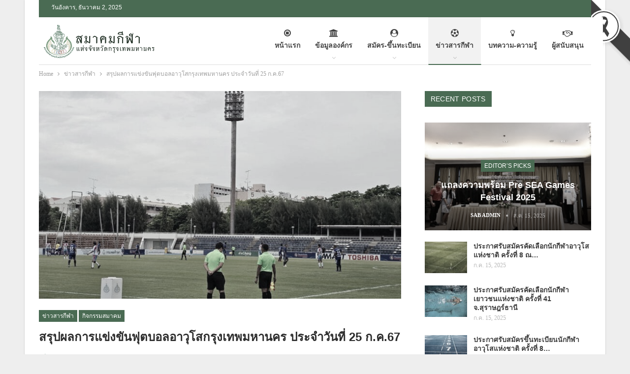

--- FILE ---
content_type: text/html; charset=UTF-8
request_url: https://sab.or.th/summary-of-the-results-of-the-bangkok-senior-football-competition-25july2024/
body_size: 15612
content:
<!DOCTYPE html> <!--[if IE 8]><html class="ie ie8" lang="th"> <![endif]--> <!--[if IE 9]><html class="ie ie9" lang="th"> <![endif]--> <!--[if gt IE 9]><!--><html lang="th"> <!--<![endif]--><head><meta charset="UTF-8"><meta http-equiv="X-UA-Compatible" content="IE=edge"><meta name="viewport" content="width=device-width, initial-scale=1.0"><link rel="pingback" href="https://sab.or.th/xmlrpc.php"/><meta name='robots' content='index, follow, max-image-preview:large, max-snippet:-1, max-video-preview:-1' /><link media="all" href="https://sab.or.th/wp-content/cache/autoptimize/css/autoptimize_50031e60a139559f222dc60c6060b5c8.css" rel="stylesheet"><title>สรุปผลการแข่งขันฟุตบอลอาวุโสกรุงเทพมหานคร ประจำวันที่ 25 ก.ค.67 - สมาคมกีฬาแห่งจังหวัดกรุงเทพมหานคร</title><meta name="description" content="สรุปผลการแข่งขันฟุตบอลอาวุโสกรุงเทพมหานคร ชิงถ้วยพระราชทานพระบาทสมเด็จพระเจ้าอยู่หัว ผลการแข่งขัน ประจำวันที่ 25 กรกฎาคม 2567" /><link rel="canonical" href="https://sab.or.th/summary-of-the-results-of-the-bangkok-senior-football-competition-25july2024/" /><meta property="og:locale" content="th_TH" /><meta property="og:type" content="article" /><meta property="og:title" content="สรุปผลการแข่งขันฟุตบอลอาวุโสกรุงเทพมหานคร ประจำวันที่ 25 ก.ค.67 - สมาคมกีฬาแห่งจังหวัดกรุงเทพมหานคร" /><meta property="og:description" content="สรุปผลการแข่งขันฟุตบอลอาวุโสกรุงเทพมหานคร ชิงถ้วยพระราชทานพระบาทสมเด็จพระเจ้าอยู่หัว ผลการแข่งขัน ประจำวันที่ 25 กรกฎาคม 2567" /><meta property="og:url" content="https://sab.or.th/summary-of-the-results-of-the-bangkok-senior-football-competition-25july2024/" /><meta property="og:site_name" content="สมาคมกีฬาแห่งจังหวัดกรุงเทพมหานคร" /><meta property="article:publisher" content="https://www.facebook.com/profile.php?id=100064868340655" /><meta property="article:published_time" content="2024-07-27T11:00:23+00:00" /><meta property="article:modified_time" content="2025-08-15T03:51:28+00:00" /><meta property="og:image" content="https://sab.or.th/wp-content/uploads/2024/07/Bangkok-Senior-Football-25072024-8.jpg" /><meta property="og:image:width" content="1477" /><meta property="og:image:height" content="1108" /><meta property="og:image:type" content="image/jpeg" /><meta name="author" content="SAB Admin" /><meta name="twitter:card" content="summary_large_image" /><meta name="twitter:label1" content="Written by" /><meta name="twitter:data1" content="SAB Admin" /><meta name="twitter:label2" content="Est. reading time" /><meta name="twitter:data2" content="1 นาที" /> <script type="application/ld+json" class="yoast-schema-graph">{"@context":"https://schema.org","@graph":[{"@type":"WebPage","@id":"https://sab.or.th/summary-of-the-results-of-the-bangkok-senior-football-competition-25july2024/","url":"https://sab.or.th/summary-of-the-results-of-the-bangkok-senior-football-competition-25july2024/","name":"สรุปผลการแข่งขันฟุตบอลอาวุโสกรุงเทพมหานคร ประจำวันที่ 25 ก.ค.67 - สมาคมกีฬาแห่งจังหวัดกรุงเทพมหานคร","isPartOf":{"@id":"https://sab.or.th/#website"},"primaryImageOfPage":{"@id":"https://sab.or.th/summary-of-the-results-of-the-bangkok-senior-football-competition-25july2024/#primaryimage"},"image":{"@id":"https://sab.or.th/summary-of-the-results-of-the-bangkok-senior-football-competition-25july2024/#primaryimage"},"thumbnailUrl":"https://sab.or.th/wp-content/uploads/2024/07/Bangkok-Senior-Football-25072024-8.jpg","datePublished":"2024-07-27T11:00:23+00:00","dateModified":"2025-08-15T03:51:28+00:00","author":{"@id":"https://sab.or.th/#/schema/person/71e20910df797599f40cfb5def90ff66"},"description":"สรุปผลการแข่งขันฟุตบอลอาวุโสกรุงเทพมหานคร ชิงถ้วยพระราชทานพระบาทสมเด็จพระเจ้าอยู่หัว ผลการแข่งขัน ประจำวันที่ 25 กรกฎาคม 2567","breadcrumb":{"@id":"https://sab.or.th/summary-of-the-results-of-the-bangkok-senior-football-competition-25july2024/#breadcrumb"},"inLanguage":"th","potentialAction":[{"@type":"ReadAction","target":["https://sab.or.th/summary-of-the-results-of-the-bangkok-senior-football-competition-25july2024/"]}]},{"@type":"ImageObject","inLanguage":"th","@id":"https://sab.or.th/summary-of-the-results-of-the-bangkok-senior-football-competition-25july2024/#primaryimage","url":"https://sab.or.th/wp-content/uploads/2024/07/Bangkok-Senior-Football-25072024-8.jpg","contentUrl":"https://sab.or.th/wp-content/uploads/2024/07/Bangkok-Senior-Football-25072024-8.jpg","width":1477,"height":1108},{"@type":"BreadcrumbList","@id":"https://sab.or.th/summary-of-the-results-of-the-bangkok-senior-football-competition-25july2024/#breadcrumb","itemListElement":[{"@type":"ListItem","position":1,"name":"Home","item":"https://sab.or.th/"},{"@type":"ListItem","position":2,"name":"Blog","item":"https://sab.or.th/blog/"},{"@type":"ListItem","position":3,"name":"สรุปผลการแข่งขันฟุตบอลอาวุโสกรุงเทพมหานคร ประจำวันที่ 25 ก.ค.67"}]},{"@type":"WebSite","@id":"https://sab.or.th/#website","url":"https://sab.or.th/","name":"สมาคมกีฬาแห่งจังหวัดกรุงเทพมหานคร","description":"SAB.or.th","potentialAction":[{"@type":"SearchAction","target":{"@type":"EntryPoint","urlTemplate":"https://sab.or.th/?s={search_term_string}"},"query-input":{"@type":"PropertyValueSpecification","valueRequired":true,"valueName":"search_term_string"}}],"inLanguage":"th"},{"@type":"Person","@id":"https://sab.or.th/#/schema/person/71e20910df797599f40cfb5def90ff66","name":"SAB Admin","image":{"@type":"ImageObject","inLanguage":"th","@id":"https://sab.or.th/#/schema/person/image/","url":"https://secure.gravatar.com/avatar/939ba98ce2f89a67e9a171ad69cacf8faad8d9376076e9e013cf47e2c7b2cf54?s=96&d=mm&r=g","contentUrl":"https://secure.gravatar.com/avatar/939ba98ce2f89a67e9a171ad69cacf8faad8d9376076e9e013cf47e2c7b2cf54?s=96&d=mm&r=g","caption":"SAB Admin"},"url":"https://sab.or.th/author/admin01/"}]}</script> <link rel='dns-prefetch' href='//www.googletagmanager.com' /><link rel='dns-prefetch' href='//stats.wp.com' /><link rel='dns-prefetch' href='//pagead2.googlesyndication.com' /><link rel="alternate" type="application/rss+xml" title="สมาคมกีฬาแห่งจังหวัดกรุงเทพมหานคร &raquo; ฟีด" href="https://sab.or.th/feed/" /><link rel="alternate" type="application/rss+xml" title="สมาคมกีฬาแห่งจังหวัดกรุงเทพมหานคร &raquo; ฟีดความเห็น" href="https://sab.or.th/comments/feed/" /> <script type="text/javascript">window._wpemojiSettings = {"baseUrl":"https:\/\/s.w.org\/images\/core\/emoji\/16.0.1\/72x72\/","ext":".png","svgUrl":"https:\/\/s.w.org\/images\/core\/emoji\/16.0.1\/svg\/","svgExt":".svg","source":{"concatemoji":"https:\/\/sab.or.th\/wp-includes\/js\/wp-emoji-release.min.js"}};
/*! This file is auto-generated */
!function(s,n){var o,i,e;function c(e){try{var t={supportTests:e,timestamp:(new Date).valueOf()};sessionStorage.setItem(o,JSON.stringify(t))}catch(e){}}function p(e,t,n){e.clearRect(0,0,e.canvas.width,e.canvas.height),e.fillText(t,0,0);var t=new Uint32Array(e.getImageData(0,0,e.canvas.width,e.canvas.height).data),a=(e.clearRect(0,0,e.canvas.width,e.canvas.height),e.fillText(n,0,0),new Uint32Array(e.getImageData(0,0,e.canvas.width,e.canvas.height).data));return t.every(function(e,t){return e===a[t]})}function u(e,t){e.clearRect(0,0,e.canvas.width,e.canvas.height),e.fillText(t,0,0);for(var n=e.getImageData(16,16,1,1),a=0;a<n.data.length;a++)if(0!==n.data[a])return!1;return!0}function f(e,t,n,a){switch(t){case"flag":return n(e,"\ud83c\udff3\ufe0f\u200d\u26a7\ufe0f","\ud83c\udff3\ufe0f\u200b\u26a7\ufe0f")?!1:!n(e,"\ud83c\udde8\ud83c\uddf6","\ud83c\udde8\u200b\ud83c\uddf6")&&!n(e,"\ud83c\udff4\udb40\udc67\udb40\udc62\udb40\udc65\udb40\udc6e\udb40\udc67\udb40\udc7f","\ud83c\udff4\u200b\udb40\udc67\u200b\udb40\udc62\u200b\udb40\udc65\u200b\udb40\udc6e\u200b\udb40\udc67\u200b\udb40\udc7f");case"emoji":return!a(e,"\ud83e\udedf")}return!1}function g(e,t,n,a){var r="undefined"!=typeof WorkerGlobalScope&&self instanceof WorkerGlobalScope?new OffscreenCanvas(300,150):s.createElement("canvas"),o=r.getContext("2d",{willReadFrequently:!0}),i=(o.textBaseline="top",o.font="600 32px Arial",{});return e.forEach(function(e){i[e]=t(o,e,n,a)}),i}function t(e){var t=s.createElement("script");t.src=e,t.defer=!0,s.head.appendChild(t)}"undefined"!=typeof Promise&&(o="wpEmojiSettingsSupports",i=["flag","emoji"],n.supports={everything:!0,everythingExceptFlag:!0},e=new Promise(function(e){s.addEventListener("DOMContentLoaded",e,{once:!0})}),new Promise(function(t){var n=function(){try{var e=JSON.parse(sessionStorage.getItem(o));if("object"==typeof e&&"number"==typeof e.timestamp&&(new Date).valueOf()<e.timestamp+604800&&"object"==typeof e.supportTests)return e.supportTests}catch(e){}return null}();if(!n){if("undefined"!=typeof Worker&&"undefined"!=typeof OffscreenCanvas&&"undefined"!=typeof URL&&URL.createObjectURL&&"undefined"!=typeof Blob)try{var e="postMessage("+g.toString()+"("+[JSON.stringify(i),f.toString(),p.toString(),u.toString()].join(",")+"));",a=new Blob([e],{type:"text/javascript"}),r=new Worker(URL.createObjectURL(a),{name:"wpTestEmojiSupports"});return void(r.onmessage=function(e){c(n=e.data),r.terminate(),t(n)})}catch(e){}c(n=g(i,f,p,u))}t(n)}).then(function(e){for(var t in e)n.supports[t]=e[t],n.supports.everything=n.supports.everything&&n.supports[t],"flag"!==t&&(n.supports.everythingExceptFlag=n.supports.everythingExceptFlag&&n.supports[t]);n.supports.everythingExceptFlag=n.supports.everythingExceptFlag&&!n.supports.flag,n.DOMReady=!1,n.readyCallback=function(){n.DOMReady=!0}}).then(function(){return e}).then(function(){var e;n.supports.everything||(n.readyCallback(),(e=n.source||{}).concatemoji?t(e.concatemoji):e.wpemoji&&e.twemoji&&(t(e.twemoji),t(e.wpemoji)))}))}((window,document),window._wpemojiSettings);</script>  <script type="text/javascript" src="https://sab.or.th/wp-includes/js/jquery/jquery.min.js" id="jquery-core-js"></script> <!--[if lt IE 9]> <script type="text/javascript" src="https://sab.or.th/wp-content/themes/publisher/includes/libs/better-framework/assets/js/html5shiv.min.js" id="bf-html5shiv-js"></script> <![endif]--> <!--[if lt IE 9]> <script type="text/javascript" src="https://sab.or.th/wp-content/themes/publisher/includes/libs/better-framework/assets/js/respond.min.js" id="bf-respond-js"></script> <![endif]-->  <script type="text/javascript" src="https://www.googletagmanager.com/gtag/js?id=G-VRG9D61NFM" id="google_gtagjs-js" async></script> <script type="text/javascript" id="google_gtagjs-js-after">window.dataLayer = window.dataLayer || [];function gtag(){dataLayer.push(arguments);}
gtag("set","linker",{"domains":["sab.or.th"]});
gtag("js", new Date());
gtag("set", "developer_id.dZTNiMT", true);
gtag("config", "G-VRG9D61NFM");</script> <link rel="https://api.w.org/" href="https://sab.or.th/wp-json/" /><link rel="alternate" title="JSON" type="application/json" href="https://sab.or.th/wp-json/wp/v2/posts/4086" /><link rel="EditURI" type="application/rsd+xml" title="RSD" href="https://sab.or.th/xmlrpc.php?rsd" /><meta name="generator" content="WordPress 6.8.3" /><link rel='shortlink' href='https://sab.or.th/?p=4086' /><link rel="alternate" title="oEmbed (JSON)" type="application/json+oembed" href="https://sab.or.th/wp-json/oembed/1.0/embed?url=https%3A%2F%2Fsab.or.th%2Fsummary-of-the-results-of-the-bangkok-senior-football-competition-25july2024%2F" /><link rel="alternate" title="oEmbed (XML)" type="text/xml+oembed" href="https://sab.or.th/wp-json/oembed/1.0/embed?url=https%3A%2F%2Fsab.or.th%2Fsummary-of-the-results-of-the-bangkok-senior-football-competition-25july2024%2F&#038;format=xml" /><meta name="generator" content="Site Kit by Google 1.166.0" /> <script type="text/javascript">(function(c,l,a,r,i,t,y){
					c[a]=c[a]||function(){(c[a].q=c[a].q||[]).push(arguments)};t=l.createElement(r);t.async=1;
					t.src="https://www.clarity.ms/tag/"+i+"?ref=wordpress";y=l.getElementsByTagName(r)[0];y.parentNode.insertBefore(t,y);
				})(window, document, "clarity", "script", "rqzjt3t7nh");</script> <meta name="google-adsense-platform-account" content="ca-host-pub-2644536267352236"><meta name="google-adsense-platform-domain" content="sitekit.withgoogle.com"><meta name="generator" content="Powered by WPBakery Page Builder - drag and drop page builder for WordPress."/> <script type="application/ld+json">{
    "@context": "http://schema.org/",
    "@type": "Organization",
    "@id": "#organization",
    "logo": {
        "@type": "ImageObject",
        "url": "https://sab.or.th/wp-content/uploads/2022/04/SAB_Logo_05.png"
    },
    "url": "https://sab.or.th/",
    "name": "\u0e2a\u0e21\u0e32\u0e04\u0e21\u0e01\u0e35\u0e2c\u0e32\u0e41\u0e2b\u0e48\u0e07\u0e08\u0e31\u0e07\u0e2b\u0e27\u0e31\u0e14\u0e01\u0e23\u0e38\u0e07\u0e40\u0e17\u0e1e\u0e21\u0e2b\u0e32\u0e19\u0e04\u0e23",
    "description": "SAB.or.th"
}</script> <script type="application/ld+json">{
    "@context": "http://schema.org/",
    "@type": "WebSite",
    "name": "\u0e2a\u0e21\u0e32\u0e04\u0e21\u0e01\u0e35\u0e2c\u0e32\u0e41\u0e2b\u0e48\u0e07\u0e08\u0e31\u0e07\u0e2b\u0e27\u0e31\u0e14\u0e01\u0e23\u0e38\u0e07\u0e40\u0e17\u0e1e\u0e21\u0e2b\u0e32\u0e19\u0e04\u0e23",
    "alternateName": "SAB.or.th",
    "url": "https://sab.or.th/"
}</script> <script type="application/ld+json">{
    "@context": "http://schema.org/",
    "@type": "BlogPosting",
    "headline": "\u0e2a\u0e23\u0e38\u0e1b\u0e1c\u0e25\u0e01\u0e32\u0e23\u0e41\u0e02\u0e48\u0e07\u0e02\u0e31\u0e19\u0e1f\u0e38\u0e15\u0e1a\u0e2d\u0e25\u0e2d\u0e32\u0e27\u0e38\u0e42\u0e2a\u0e01\u0e23\u0e38\u0e07\u0e40\u0e17\u0e1e\u0e21\u0e2b\u0e32\u0e19\u0e04\u0e23 \u0e1b\u0e23\u0e30\u0e08\u0e33\u0e27\u0e31\u0e19\u0e17\u0e35\u0e48 25 \u0e01.\u0e04.67",
    "description": "\u0e2a\u0e21\u0e32\u0e04\u0e21\u0e01\u0e35\u0e2c\u0e32\u0e41\u0e2b\u0e48\u0e07\u0e08\u0e31\u0e07\u0e2b\u0e27\u0e31\u0e14\u0e01\u0e23\u0e38\u0e07\u0e40\u0e17\u0e1e\u0e21\u0e2b\u0e32\u0e19\u0e04\u0e23 \u0e2a\u0e23\u0e38\u0e1b\u0e1c\u0e25\u0e01\u0e32\u0e23\u0e41\u0e02\u0e48\u0e07\u0e02\u0e31\u0e19\u0e1f\u0e38\u0e15\u0e1a\u0e2d\u0e25\u0e2d\u0e32\u0e27\u0e38\u0e42\u0e2a\u0e01\u0e23\u0e38\u0e07\u0e40\u0e17\u0e1e\u0e21\u0e2b\u0e32\u0e19\u0e04\u0e23 \u0e0a\u0e34\u0e07\u0e16\u0e49\u0e27\u0e22\u0e1e\u0e23\u0e30\u0e23\u0e32\u0e0a\u0e17\u0e32\u0e19\u0e1e\u0e23\u0e30\u0e1a\u0e32\u0e17\u0e2a\u0e21\u0e40\u0e14\u0e47\u0e08\u0e1e\u0e23\u0e30\u0e40\u0e08\u0e49\u0e32\u0e2d\u0e22\u0e39\u0e48\u0e2b\u0e31\u0e27 \u0e0b\u0e36\u0e48\u0e07\u0e08\u0e31\u0e14\u0e02\u0e36\u0e49\u0e19\u0e23\u0e30\u0e2b\u0e27\u0e48\u0e32\u0e07 \u0e27\u0e31\u0e19\u0e17\u0e35\u0e48 10 \u0e21\u0e34\u0e16\u0e38\u0e19\u0e32\u0e22\u0e19 \u0e16\u0e36\u0e07 2 \u0e2a\u0e34\u0e07\u0e2b\u0e32\u0e04\u0e21 2567 \u0e14\u0e31\u0e07\u0e19\u0e35\u0e49\u0e1c\u0e25\u0e01\u0e32\u0e23\u0e41\u0e02\u0e48\u0e07\u0e02\u0e31\u0e19 \u0e1b\u0e23\u0e30\u0e08\u0e33\u0e27\u0e31\u0e19\u0e17\u0e35\u0e48 25 \u0e01\u0e23\u0e01\u0e0e\u0e32\u0e04\u0e21 2567\u0e04\u0e39\u0e48\u0e17\u0e35\u0e48 1\u0e17\u0e35\u0e21\u0e08\u0e31\u0e07\u0e2b\u0e27\u0e31\u0e14\u0e2d\u0e22\u0e38\u0e18\u0e22\u0e32 \u0e1e\u0e1a\u0e01",
    "datePublished": "2024-07-27",
    "dateModified": "2025-08-15",
    "author": {
        "@type": "Person",
        "@id": "#person-SABAdmin",
        "name": "SAB Admin"
    },
    "image": "https://sab.or.th/wp-content/uploads/2024/07/Bangkok-Senior-Football-25072024-8.jpg",
    "interactionStatistic": [
        {
            "@type": "InteractionCounter",
            "interactionType": "http://schema.org/CommentAction",
            "userInteractionCount": "0"
        }
    ],
    "publisher": {
        "@id": "#organization"
    },
    "mainEntityOfPage": "https://sab.or.th/summary-of-the-results-of-the-bangkok-senior-football-competition-25july2024/"
}</script>  <script type="text/javascript" async="async" src="https://pagead2.googlesyndication.com/pagead/js/adsbygoogle.js?client=ca-pub-3068236045838527&amp;host=ca-host-pub-2644536267352236" crossorigin="anonymous"></script> <link rel="icon" href="https://sab.or.th/wp-content/uploads/2018/10/cropped-sab_logo-2-32x32.png" sizes="32x32" /><link rel="icon" href="https://sab.or.th/wp-content/uploads/2018/10/cropped-sab_logo-2-192x192.png" sizes="192x192" /><link rel="apple-touch-icon" href="https://sab.or.th/wp-content/uploads/2018/10/cropped-sab_logo-2-180x180.png" /><meta name="msapplication-TileImage" content="https://sab.or.th/wp-content/uploads/2018/10/cropped-sab_logo-2-270x270.png" /> <noscript><style>.wpb_animate_when_almost_visible { opacity: 1; }</style></noscript></head><body class="wp-singular post-template-default single single-post postid-4086 single-format-standard wp-theme-publisher bs-theme bs-publisher bs-publisher-clean-sport active-light-box ltr close-rh page-layout-2-col page-layout-2-col-right boxed active-sticky-sidebar main-menu-sticky-smart main-menu-boxed single-cat-14 single-prim-cat-4 single-cat-4  wpb-js-composer js-comp-ver-6.7.0 vc_responsive bs-ll-a" dir="ltr"><div class="main-wrap content-main-wrap"><header id="header" class="site-header header-style-6 boxed" itemscope="itemscope" itemtype="https://schema.org/WPHeader"><section class="topbar topbar-style-1 hidden-xs hidden-xs"><div class="content-wrap"><div class="container"><div class="topbar-inner clearfix"><div class="section-menu"><div id="menu-top" class="menu top-menu-wrapper" role="navigation" itemscope="itemscope" itemtype="https://schema.org/SiteNavigationElement"><nav class="top-menu-container"><ul id="top-navigation" class="top-menu menu clearfix bsm-pure"><li id="topbar-date" class="menu-item menu-item-date"> <span
 class="topbar-date">วันอังคาร, ธันวาคม 2, 2025</span></li></ul></nav></div></div></div></div></div></section><div class="content-wrap"><div class="container"><div class="header-inner clearfix"><div id="site-branding" class="site-branding"><p  id="site-title" class="logo h1 img-logo"> <a href="https://sab.or.th/" itemprop="url" rel="home"> <img id="site-logo" src="https://sab.or.th/wp-content/uploads/2022/04/SAB_Logo_05.png"
 alt="SAB"  data-bsrjs="https://sab.or.th/wp-content/uploads/2022/04/SAB_Logo_05.png"  /> <span class="site-title">SAB - SAB.or.th</span> </a></p></div><nav id="menu-main" class="menu main-menu-container " role="navigation" itemscope="itemscope" itemtype="https://schema.org/SiteNavigationElement"><ul id="main-navigation" class="main-menu menu bsm-pure clearfix"><li id="menu-item-2236" class="menu-have-icon menu-icon-type-custom-icon menu-icon-type-fontawesome menu-item menu-item-type-post_type menu-item-object-page menu-item-home better-anim-fade menu-item-2236"><a href="https://sab.or.th/"><i class="bf-icon  fa fa-stop-circle-o"></i>หน้าแรก</a></li><li id="menu-item-2239" class="menu-have-icon menu-icon-type-fontawesome menu-item menu-item-type-post_type menu-item-object-page menu-item-has-children better-anim-fade menu-item-2239"><a href="https://sab.or.th/about/"><i class="bf-icon  fa fa-institution"></i>ข้อมูลองค์กร</a><ul class="sub-menu"><li id="menu-item-392" class="menu-item menu-item-type-custom menu-item-object-custom menu-item-has-children better-anim-fade menu-item-392"><a href="/">ประวัติสมาคม</a><ul class="sub-menu"><li id="menu-item-397" class="menu-item menu-item-type-custom menu-item-object-custom better-anim-fade menu-item-397"><a href="/">สารผูัว่าราชการกรุงเทพมหานคร</a></li><li id="menu-item-398" class="menu-item menu-item-type-custom menu-item-object-custom better-anim-fade menu-item-398"><a href="/">สารปลัดกรุงเทพมหานคร</a></li><li id="menu-item-400" class="menu-item menu-item-type-custom menu-item-object-custom better-anim-fade menu-item-400"><a href="/">สารนายกสมาคมกีฬาแห่งกรุงเทพมหานคร</a></li></ul></li><li id="menu-item-394" class="menu-item menu-item-type-custom menu-item-object-custom better-anim-fade menu-item-394"><a href="/">แผนยุทธศาสตร์</a></li><li id="menu-item-395" class="menu-item menu-item-type-custom menu-item-object-custom better-anim-fade menu-item-395"><a href="/">ทำเนียบผู้บริหาร</a></li><li id="menu-item-396" class="menu-item menu-item-type-custom menu-item-object-custom better-anim-fade menu-item-396"><a href="/">คณะกรรมการบริหาร</a></li><li id="menu-item-407" class="menu-item menu-item-type-custom menu-item-object-custom better-anim-fade menu-item-407"><a href="/">พรบ.กีฬา</a></li><li id="menu-item-408" class="menu-item menu-item-type-custom menu-item-object-custom better-anim-fade menu-item-408"><a href="/">ข้อบังคับสมาคม</a></li><li id="menu-item-22" class="menu-item menu-item-type-post_type menu-item-object-page better-anim-fade menu-item-22"><a href="https://sab.or.th/contact/">ติดต่อสมาคม</a></li></ul></li><li id="menu-item-2255" class="menu-have-icon menu-icon-type-fontawesome menu-item menu-item-type-taxonomy menu-item-object-category menu-item-has-children menu-term-95 better-anim-fade menu-item-2255"><a href="https://sab.or.th/category/apply-register/"><i class="bf-icon  fa fa-user-circle"></i>สมัคร-ขึ้นทะเบียน</a><ul class="sub-menu"><li id="menu-item-480" class="menu-item menu-item-type-custom menu-item-object-custom menu-item-has-children better-anim-fade menu-item-480"><a href="/">ขึ้นทะเบียนนักกีฬา</a><ul class="sub-menu"><li id="menu-item-191" class="menu-item menu-item-type-post_type menu-item-object-page menu-item-has-children better-anim-fade menu-item-191"><a href="https://sab.or.th/%e0%b8%81%e0%b8%b5%e0%b8%ac%e0%b8%b2%e0%b9%81%e0%b8%ab%e0%b9%88%e0%b8%87%e0%b8%8a%e0%b8%b2%e0%b8%95%e0%b8%b4/">กีฬาแห่งชาติ</a><ul class="sub-menu"><li id="menu-item-269" class="menu-item menu-item-type-custom menu-item-object-custom better-anim-fade menu-item-269"><a href="/wp-content/uploads/2024/03/ใบสมัครขึ้นทะเบียนนักกีฬาสังกัดสมาคมกีฬาจังหวัด.pdf">ใบสมัครขึ้นทะเบียนนักกีฬาสังกัดสมาคมกีฬาจังหวัด</a></li><li id="menu-item-270" class="menu-item menu-item-type-custom menu-item-object-custom better-anim-fade menu-item-270"><a href="/wp-content/uploads/2024/03/ใบคำขอมีบัตรนักกีฬา.pdf">ใบคำขอมีบัตรนักกีฬา</a></li><li id="menu-item-282" class="menu-item menu-item-type-custom menu-item-object-custom better-anim-fade menu-item-282"><a href="/wp-content/uploads/2024/03/เอกสารแนบใบสมัครขึ้นทะเบียนนักกีฬา-สูติบัตร.pdf">เอกสารแนบใบสมัครขึ้นทะเบียนนักกีฬา-สูติบัตร</a></li><li id="menu-item-3665" class="menu-item menu-item-type-custom menu-item-object-custom better-anim-fade menu-item-3665"><a href="/wp-content/uploads/2024/03/เอกสารแนบใบสมัครขึ้นทะเบียนนักกีฬา-สถานศึกษา.pdf">เอกสารแนบใบสมัครขึ้นทะเบียนนักกีฬา-สถานศึกษา</a></li><li id="menu-item-3666" class="menu-item menu-item-type-custom menu-item-object-custom better-anim-fade menu-item-3666"><a href="/wp-content/uploads/2024/03/เอกสารแนบใบสมัครขึ้นทะเบียนนักกีฬา-สถานประกอบอาชีพ.pdf">เอกสารแนบใบสมัครขึ้นทะเบียนนักกีฬา-สถานประกอบอาชีพ</a></li></ul></li><li id="menu-item-192" class="menu-item menu-item-type-post_type menu-item-object-page menu-item-has-children better-anim-fade menu-item-192"><a href="https://sab.or.th/%e0%b8%81%e0%b8%b5%e0%b8%ac%e0%b8%b2%e0%b9%80%e0%b8%a2%e0%b8%b2%e0%b8%a7%e0%b8%8a%e0%b8%99/">กีฬาเยาวชน</a><ul class="sub-menu"><li id="menu-item-271" class="menu-item menu-item-type-custom menu-item-object-custom better-anim-fade menu-item-271"><a href="/wp-content/uploads/2024/03/ใบสมัครขึ้นทะเบียนนักกีฬาสังกัดสมาคมกีฬาจังหวัด.pdf">ใบสมัครขึ้นทะเบียนนักกีฬาสังกัดสมาคมกีฬาจังหวัด</a></li><li id="menu-item-272" class="menu-item menu-item-type-custom menu-item-object-custom better-anim-fade menu-item-272"><a href="/wp-content/uploads/2024/03/ใบคำขอมีบัตรนักกีฬา.pdf">ใบคำขอมีบัตรนักกีฬา</a></li><li id="menu-item-283" class="menu-item menu-item-type-custom menu-item-object-custom better-anim-fade menu-item-283"><a href="/wp-content/uploads/2024/03/เอกสารแนบใบสมัครขึ้นทะเบียนนักกีฬา-สูติบัตร.pdf">เอกสารแนบใบสมัครขึ้นทะเบียนนักกีฬา-สูติบัตร</a></li><li id="menu-item-3667" class="menu-item menu-item-type-custom menu-item-object-custom better-anim-fade menu-item-3667"><a href="/wp-content/uploads/2024/03/เอกสารแนบใบสมัครขึ้นทะเบียนนักกีฬา-สถานศึกษา.pdf">เอกสารแนบใบสมัครขึ้นทะเบียนนักกีฬา-สถานศึกษา</a></li><li id="menu-item-3668" class="menu-item menu-item-type-custom menu-item-object-custom better-anim-fade menu-item-3668"><a href="/wp-content/uploads/2024/03/เอกสารแนบใบสมัครขึ้นทะเบียนนักกีฬา-สถานประกอบอาชีพ.pdf">เอกสารแนบใบสมัครขึ้นทะเบียนนักกีฬา-สถานประกอบอาชีพ</a></li></ul></li><li id="menu-item-193" class="menu-item menu-item-type-post_type menu-item-object-page menu-item-has-children better-anim-fade menu-item-193"><a href="https://sab.or.th/%e0%b8%81%e0%b8%b5%e0%b8%ac%e0%b8%b2%e0%b8%9c%e0%b8%b9%e0%b9%89%e0%b8%ad%e0%b8%b2%e0%b8%a7%e0%b8%b8%e0%b9%82%e0%b8%aa/">กีฬาผู้อาวุโส</a><ul class="sub-menu"><li id="menu-item-273" class="menu-item menu-item-type-custom menu-item-object-custom better-anim-fade menu-item-273"><a href="/wp-content/uploads/2024/03/ใบสมัครขึ้นทะเบียนนักกีฬา-อาวุโสแห่งชาติ.pdf">ใบสมัครขึ้นทะเบียนนักกีฬา-อาวุโสแห่งชาติ</a></li><li id="menu-item-274" class="menu-item menu-item-type-custom menu-item-object-custom better-anim-fade menu-item-274"><a href="/wp-content/uploads/2024/03/เอกสารแนบใบสมัครขึ้นทะเบียนนักกีฬา-อาวุโส.pdf">เอกสารแนบใบสมัครขึ้นทะเบียนนักกีฬา-อาวุโส</a></li><li id="menu-item-3672" class="menu-item menu-item-type-custom menu-item-object-custom better-anim-fade menu-item-3672"><a href="/wp-content/uploads/2024/03/แบบฟอร์มขอย้ายสังกัด.pdf">แบบฟอร์มขอย้ายสังกัด</a></li></ul></li><li id="menu-item-278" class="menu-item menu-item-type-post_type menu-item-object-page menu-item-has-children better-anim-fade menu-item-278"><a href="https://sab.or.th/%e0%b8%81%e0%b8%b5%e0%b8%ac%e0%b8%b2%e0%b8%84%e0%b8%99%e0%b8%9e%e0%b8%b4%e0%b8%81%e0%b8%b2%e0%b8%a3/">กีฬาคนพิการ</a><ul class="sub-menu"><li id="menu-item-280" class="menu-item menu-item-type-custom menu-item-object-custom better-anim-fade menu-item-280"><a href="/wp-content/uploads/2024/03/ใบสมัครขึ้นทะเบียนนักกีฬา-คนพิการแห่งชาติ.pdf">ใบสมัครขึ้นทะเบียนนักกีฬา-คนพิการแห่งชาติ</a></li><li id="menu-item-281" class="menu-item menu-item-type-custom menu-item-object-custom better-anim-fade menu-item-281"><a href="/wp-content/uploads/2024/03/ใบคำขอมีบัตรประจำตัวนักกีฬา-คนพิการ.pdf">ใบคำขอมีบัตรประจำตัวนักกีฬา-คนพิการ</a></li><li id="menu-item-3677" class="menu-item menu-item-type-custom menu-item-object-custom better-anim-fade menu-item-3677"><a href="/wp-content/uploads/2024/03/เอกสารแนบใบสมัครขึ้นทะเบียนนักกีฬา-คนพิการ.pdf">เอกสารแนบใบสมัครขึ้นทะเบียนนักกีฬา-คนพิการ</a></li><li id="menu-item-3678" class="menu-item menu-item-type-custom menu-item-object-custom better-anim-fade menu-item-3678"><a href="/wp-content/uploads/2024/03/แบบคำขอย้ายสังกัดนักกีฬา-คนพิการ.pdf">แบบคำขอย้ายสังกัดนักกีฬา-คนพิการ</a></li></ul></li></ul></li><li id="menu-item-473" class="menu-item menu-item-type-custom menu-item-object-custom menu-item-has-children better-anim-fade menu-item-473"><a href="/">การสมัครแข่งขัน</a><ul class="sub-menu"><li id="menu-item-424" class="menu-item menu-item-type-custom menu-item-object-custom menu-item-has-children better-anim-fade menu-item-424"><a href="/">กีฬาเยาวชนแห่งชาติ</a><ul class="sub-menu"><li id="menu-item-430" class="menu-item menu-item-type-custom menu-item-object-custom better-anim-fade menu-item-430"><a href="/">ใบสมัครคัดเลือกตัวแทนกรุงเทพมหานคร</a></li><li id="menu-item-433" class="menu-item menu-item-type-custom menu-item-object-custom better-anim-fade menu-item-433"><a href="/">แบบฟอร์ม BY NAME 1</a></li><li id="menu-item-435" class="menu-item menu-item-type-custom menu-item-object-custom better-anim-fade menu-item-435"><a href="/">แบบฟอร์ม BY NAME 2</a></li><li id="menu-item-438" class="menu-item menu-item-type-custom menu-item-object-custom better-anim-fade menu-item-438"><a href="/">แบบฟอร์ม BY NUMBER</a></li><li id="menu-item-450" class="menu-item menu-item-type-custom menu-item-object-custom better-anim-fade menu-item-450"><a href="/">แผงรูปนักกีฬา</a></li><li id="menu-item-455" class="menu-item menu-item-type-custom menu-item-object-custom better-anim-fade menu-item-455"><a href="/">แผงรูปผู้ฝึกสอน</a></li></ul></li><li id="menu-item-427" class="menu-item menu-item-type-custom menu-item-object-custom menu-item-has-children better-anim-fade menu-item-427"><a href="/">กีฬาแห่งชาติ</a><ul class="sub-menu"><li id="menu-item-440" class="menu-item menu-item-type-custom menu-item-object-custom better-anim-fade menu-item-440"><a href="/">ใบสมัครคัดเลือกตัวแทนกรุงเทพมหานคร</a></li><li id="menu-item-432" class="menu-item menu-item-type-custom menu-item-object-custom better-anim-fade menu-item-432"><a href="/">แบบฟอร์ม BY NAME 1</a></li><li id="menu-item-434" class="menu-item menu-item-type-custom menu-item-object-custom better-anim-fade menu-item-434"><a href="/">แบบฟอร์ม BY NAME 2</a></li><li id="menu-item-436" class="menu-item menu-item-type-custom menu-item-object-custom better-anim-fade menu-item-436"><a href="/">แบบฟอร์ม BY NUMBER</a></li><li id="menu-item-453" class="menu-item menu-item-type-custom menu-item-object-custom better-anim-fade menu-item-453"><a href="/">แผงรูปนักกีฬา</a></li><li id="menu-item-447" class="menu-item menu-item-type-custom menu-item-object-custom better-anim-fade menu-item-447"><a href="/">แผงรูปผู้ฝึกสอน</a></li></ul></li><li id="menu-item-429" class="menu-item menu-item-type-custom menu-item-object-custom menu-item-has-children better-anim-fade menu-item-429"><a href="/">กีฬาคนพิการแห่งชาติ</a><ul class="sub-menu"><li id="menu-item-441" class="menu-item menu-item-type-custom menu-item-object-custom better-anim-fade menu-item-441"><a href="/">ใบสมัครคัดเลือกตัวแทนกรุงเทพมหานคร</a></li><li id="menu-item-446" class="menu-item menu-item-type-custom menu-item-object-custom better-anim-fade menu-item-446"><a href="/">แบบฟอร์ม BY NAME 1</a></li><li id="menu-item-449" class="menu-item menu-item-type-custom menu-item-object-custom better-anim-fade menu-item-449"><a href="/">แบบฟอร์ม BY NAME 2</a></li><li id="menu-item-437" class="menu-item menu-item-type-custom menu-item-object-custom better-anim-fade menu-item-437"><a href="/">แบบฟอร์ม BY NUMBER</a></li><li id="menu-item-452" class="menu-item menu-item-type-custom menu-item-object-custom better-anim-fade menu-item-452"><a href="/">แผงรูปนักกีฬา</a></li><li id="menu-item-445" class="menu-item menu-item-type-custom menu-item-object-custom better-anim-fade menu-item-445"><a href="/">แผงรูปผู้ฝึกสอน</a></li></ul></li><li id="menu-item-431" class="menu-item menu-item-type-custom menu-item-object-custom menu-item-has-children better-anim-fade menu-item-431"><a href="/">กีฬาผู้อาวุโสแห่งชาติ</a><ul class="sub-menu"><li id="menu-item-439" class="menu-item menu-item-type-custom menu-item-object-custom better-anim-fade menu-item-439"><a href="/">ใบสมัครคัดเลือกตัวแทนกรุงเทพมหานคร</a></li><li id="menu-item-444" class="menu-item menu-item-type-custom menu-item-object-custom better-anim-fade menu-item-444"><a href="/">แบบฟอร์ม BY NAME 1</a></li><li id="menu-item-448" class="menu-item menu-item-type-custom menu-item-object-custom better-anim-fade menu-item-448"><a href="/">แบบฟอร์ม BY NAME 2</a></li><li id="menu-item-442" class="menu-item menu-item-type-custom menu-item-object-custom better-anim-fade menu-item-442"><a href="/">แบบฟอร์ม BY NUMBER</a></li><li id="menu-item-451" class="menu-item menu-item-type-custom menu-item-object-custom better-anim-fade menu-item-451"><a href="/">แผงรูปนักกีฬา</a></li><li id="menu-item-443" class="menu-item menu-item-type-custom menu-item-object-custom better-anim-fade menu-item-443"><a href="/">แผงรูปผู้ฝึกสอน</a></li></ul></li><li id="menu-item-456" class="menu-item menu-item-type-custom menu-item-object-custom menu-item-has-children better-anim-fade menu-item-456"><a href="/">กีฬาผู้สูงอายุแห่งประเทศไทย</a><ul class="sub-menu"><li id="menu-item-457" class="menu-item menu-item-type-custom menu-item-object-custom better-anim-fade menu-item-457"><a href="/">ใบสมัครคัดเลือกตัวแทนกรุงเทพมหานคร</a></li><li id="menu-item-459" class="menu-item menu-item-type-custom menu-item-object-custom better-anim-fade menu-item-459"><a href="/">แบบฟอร์ม BY NAME 1</a></li><li id="menu-item-458" class="menu-item menu-item-type-custom menu-item-object-custom better-anim-fade menu-item-458"><a href="/">แบบฟอร์ม BY NAME 2</a></li><li id="menu-item-460" class="menu-item menu-item-type-custom menu-item-object-custom better-anim-fade menu-item-460"><a href="/">แบบฟอร์ม BY NUMBER</a></li><li id="menu-item-462" class="menu-item menu-item-type-custom menu-item-object-custom better-anim-fade menu-item-462"><a href="/">แผงรูปนักกีฬา</a></li><li id="menu-item-463" class="menu-item menu-item-type-custom menu-item-object-custom better-anim-fade menu-item-463"><a href="/">แผงรูปผู้ฝึกสอน</a></li></ul></li></ul></li></ul></li><li id="menu-item-2256" class="menu-have-icon menu-icon-type-fontawesome menu-item menu-item-type-taxonomy menu-item-object-category current-post-ancestor current-menu-parent current-post-parent menu-item-has-children menu-term-4 better-anim-fade menu-item-2256"><a href="https://sab.or.th/category/sport-news/"><i class="bf-icon  fa fa-soccer-ball-o"></i>ข่าวสารกีฬา</a><ul class="sub-menu"><li id="menu-item-2225" class="menu-item menu-item-type-taxonomy menu-item-object-category current-post-ancestor current-menu-parent current-post-parent menu-item-has-children menu-term-14 better-anim-fade menu-item-2225"><a href="https://sab.or.th/category/sport-news/sab-activities/">กิจกรรมสมาคม</a><ul class="sub-menu"><li id="menu-item-2226" class="menu-item menu-item-type-taxonomy menu-item-object-category menu-term-9 better-anim-fade menu-item-2226"><a href="https://sab.or.th/category/sport-news/sab-activities/basketball/">บาสเกตบอล</a></li><li id="menu-item-2227" class="menu-item menu-item-type-taxonomy menu-item-object-category menu-term-11 better-anim-fade menu-item-2227"><a href="https://sab.or.th/category/sport-news/sab-activities/futsal/">ฟุตซอล</a></li><li id="menu-item-2228" class="menu-item menu-item-type-taxonomy menu-item-object-category menu-term-12 better-anim-fade menu-item-2228"><a href="https://sab.or.th/category/sport-news/sab-activities/volleyball/">วอลเลย์บอล</a></li><li id="menu-item-2229" class="menu-item menu-item-type-taxonomy menu-item-object-category menu-term-6 better-anim-fade menu-item-2229"><a href="https://sab.or.th/category/sport-news/sab-activities/swimming/">ว่ายน้ำ</a></li><li id="menu-item-2231" class="menu-item menu-item-type-taxonomy menu-item-object-category menu-term-8 better-anim-fade menu-item-2231"><a href="https://sab.or.th/category/sport-news/sab-activities/taekwondo/">เทควันโด</a></li><li id="menu-item-2232" class="menu-item menu-item-type-taxonomy menu-item-object-category menu-term-7 better-anim-fade menu-item-2232"><a href="https://sab.or.th/category/sport-news/sab-activities/table-tennis/">เทเบิลเทนนิส</a></li><li id="menu-item-2233" class="menu-item menu-item-type-taxonomy menu-item-object-category menu-term-10 better-anim-fade menu-item-2233"><a href="https://sab.or.th/category/sport-news/sab-activities/badminton/">แบดมินตัน</a></li><li id="menu-item-2230" class="menu-item menu-item-type-taxonomy menu-item-object-category menu-term-13 better-anim-fade menu-item-2230"><a href="https://sab.or.th/category/sport-news/sab-activities/football-training/">อบรมฟุตบอล</a></li></ul></li><li id="menu-item-2216" class="menu-item menu-item-type-taxonomy menu-item-object-category menu-item-has-children menu-term-15 better-anim-fade menu-item-2216"><a href="https://sab.or.th/category/sport-news/join-activities/">กิจกรรมร่วม</a><ul class="sub-menu"><li id="menu-item-2217" class="menu-item menu-item-type-taxonomy menu-item-object-category menu-term-20 better-anim-fade menu-item-2217"><a href="https://sab.or.th/category/sport-news/join-activities/national-disabled-sports/">กีฬาคนพิการแห่งชาติ</a></li><li id="menu-item-2218" class="menu-item menu-item-type-taxonomy menu-item-object-category menu-term-22 better-anim-fade menu-item-2218"><a href="https://sab.or.th/category/sport-news/join-activities/world-youth-sports/">กีฬายุวชนโลก</a></li><li id="menu-item-2219" class="menu-item menu-item-type-taxonomy menu-item-object-category menu-term-18 better-anim-fade menu-item-2219"><a href="https://sab.or.th/category/sport-news/join-activities/national-senior-sports/">กีฬาอาวุโสแห่งชาติ</a></li><li id="menu-item-2220" class="menu-item menu-item-type-taxonomy menu-item-object-category menu-term-21 better-anim-fade menu-item-2220"><a href="https://sab.or.th/category/sport-news/join-activities/elderly-sports-of-thailand/">กีฬาอาวุโสแห่งประเทศไทย</a></li><li id="menu-item-2221" class="menu-item menu-item-type-taxonomy menu-item-object-category menu-term-16 better-anim-fade menu-item-2221"><a href="https://sab.or.th/category/sport-news/join-activities/national-youth-sports/">กีฬาเยาวชนแห่งชาติ</a></li><li id="menu-item-2222" class="menu-item menu-item-type-taxonomy menu-item-object-category menu-term-17 better-anim-fade menu-item-2222"><a href="https://sab.or.th/category/sport-news/join-activities/national-sport/">กีฬาแห่งชาติ</a></li><li id="menu-item-2223" class="menu-item menu-item-type-taxonomy menu-item-object-category menu-term-23 better-anim-fade menu-item-2223"><a href="https://sab.or.th/category/sport-news/join-activities/national-youth-football-league/">ฟุตบอลลีกเยาวชนแห่งชาติ</a></li><li id="menu-item-2224" class="menu-item menu-item-type-taxonomy menu-item-object-category menu-term-33 better-anim-fade menu-item-2224"><a href="https://sab.or.th/category/sport-news/join-activities/thailand-rowing-championship/">เรือพายชิงแชมป์ประเทศไทย</a></li></ul></li></ul></li><li id="menu-item-2234" class="menu-have-icon menu-icon-type-fontawesome menu-item menu-item-type-taxonomy menu-item-object-category menu-term-91 better-anim-fade menu-item-2234"><a href="https://sab.or.th/category/article-knowledge/"><i class="bf-icon  fa fa-lightbulb-o"></i>บทความ-ความรู้</a></li><li id="menu-item-86" class="menu-have-icon menu-icon-type-fontawesome menu-item menu-item-type-post_type menu-item-object-page better-anim-fade menu-item-86"><a href="https://sab.or.th/sponsored/"><i class="bf-icon  fa fa-handshake-o"></i>ผู้สนับสนุน</a></li></ul></nav></div></div></div></header><div class="rh-header clearfix light deferred-block-exclude"><div class="rh-container clearfix"><div class="menu-container close"> <span class="menu-handler"><span class="lines"></span></span></div><div class="logo-container rh-img-logo"> <a href="https://sab.or.th/" itemprop="url" rel="home"> <img src="https://sab.or.th/wp-content/uploads/2022/04/SAB_Logo_05.png"
 alt="สมาคมกีฬาแห่งจังหวัดกรุงเทพมหานคร"  data-bsrjs="https://sab.or.th/wp-content/uploads/2022/04/SAB_Logo_05.png"  /> </a></div></div></div><nav role="navigation" aria-label="Breadcrumbs" class="bf-breadcrumb clearfix bc-top-style"><div class="container bf-breadcrumb-container"><ul class="bf-breadcrumb-items" itemscope itemtype="http://schema.org/BreadcrumbList"><meta name="numberOfItems" content="3" /><meta name="itemListOrder" content="Ascending" /><li itemprop="itemListElement" itemscope itemtype="http://schema.org/ListItem" class="bf-breadcrumb-item bf-breadcrumb-begin"><a itemprop="item" href="https://sab.or.th" rel="home"><span itemprop="name">Home</span></a><meta itemprop="position" content="1" /></li><li itemprop="itemListElement" itemscope itemtype="http://schema.org/ListItem" class="bf-breadcrumb-item"><a itemprop="item" href="https://sab.or.th/category/sport-news/" ><span itemprop="name">ข่าวสารกีฬา</span></a><meta itemprop="position" content="2" /></li><li itemprop="itemListElement" itemscope itemtype="http://schema.org/ListItem" class="bf-breadcrumb-item bf-breadcrumb-end"><span itemprop="name">สรุปผลการแข่งขันฟุตบอลอาวุโสกรุงเทพมหานคร ประจำวันที่ 25 ก.ค.67</span><meta itemprop="item" content="https://sab.or.th/summary-of-the-results-of-the-bangkok-senior-football-competition-25july2024/"/><meta itemprop="position" content="3" /></li></ul></div></nav><div class="content-wrap"><main id="content" class="content-container"><div class="container layout-2-col layout-2-col-1 layout-right-sidebar layout-bc-before post-template-10"><div class="row main-section"><div class="col-sm-8 content-column"><div class="single-container"><article id="post-4086" class="post-4086 post type-post status-publish format-standard has-post-thumbnail  category-sab-activities category-sport-news single-post-content"><div class="single-featured"><a class="post-thumbnail open-lightbox" href="https://sab.or.th/wp-content/uploads/2024/07/Bangkok-Senior-Football-25072024-8.jpg"><img  width="750" height="430" alt="" data-src="https://sab.or.th/wp-content/uploads/2024/07/Bangkok-Senior-Football-25072024-8-750x430.jpg"> </a></div><div class="post-header-inner"><div class="post-header-title"><div class="term-badges floated"><span class="term-badge term-4"><a href="https://sab.or.th/category/sport-news/">ข่าวสารกีฬา</a></span><span class="term-badge term-14"><a href="https://sab.or.th/category/sport-news/sab-activities/">กิจกรรมสมาคม</a></span></div><h1 class="single-post-title"> <span class="post-title" itemprop="headline">สรุปผลการแข่งขันฟุตบอลอาวุโสกรุงเทพมหานคร ประจำวันที่ 25 ก.ค.67</span></h1><div class="post-meta single-post-meta"> <a href="https://sab.or.th/author/admin01/"
 title="Browse Author Articles"
 class="post-author-a post-author-avatar"> <img alt=''  data-src='https://sab.or.th/wp-content/uploads/2022/04/SAB_Logo_02-150x150.png' class='avatar avatar-26 photo avatar-default' height='26' width='26' /><span class="post-author-name">By <b>SAB Admin</b></span> </a> <span class="time"><time class="post-published updated"
 datetime="2025-08-15T10:51:28+07:00">Last updated <b>ส.ค. 15, 2025</b></time></span></div></div></div><div class="post-share single-post-share top-share clearfix style-1"><div class="post-share-btn-group"> <span class="views post-share-btn post-share-btn-views rank-500" data-bpv-post="4086"><i class="bf-icon  bsfi-fire-1"></i> <b class="number">512</b></span></div><div class="share-handler-wrap "> <span class="share-handler post-share-btn rank-default"> <i class="bf-icon  fa fa-share-alt"></i> <b class="text">Share</b> </span> <span class="social-item facebook"><a href="https://www.facebook.com/sharer.php?u=https%3A%2F%2Fsab.or.th%2Fsummary-of-the-results-of-the-bangkok-senior-football-competition-25july2024%2F" target="_blank" rel="nofollow noreferrer" class="bs-button-el" onclick="window.open(this.href, 'share-facebook','left=50,top=50,width=600,height=320,toolbar=0'); return false;"><span class="icon"><i class="bf-icon fa fa-facebook"></i></span></a></span><span class="social-item twitter"><a href="https://twitter.com/share?text=สรุปผลการแข่งขันฟุตบอลอาวุโสกรุงเทพมหานคร ประจำวันที่ 25 ก.ค.67&url=https%3A%2F%2Fsab.or.th%2Fsummary-of-the-results-of-the-bangkok-senior-football-competition-25july2024%2F" target="_blank" rel="nofollow noreferrer" class="bs-button-el" onclick="window.open(this.href, 'share-twitter','left=50,top=50,width=600,height=320,toolbar=0'); return false;"><span class="icon"><i class="bf-icon fa fa-twitter"></i></span></a></span><span class="social-item telegram"><a href="https://telegram.me/share/url?url=https%3A%2F%2Fsab.or.th%2Fsummary-of-the-results-of-the-bangkok-senior-football-competition-25july2024%2F&text=สรุปผลการแข่งขันฟุตบอลอาวุโสกรุงเทพมหานคร ประจำวันที่ 25 ก.ค.67" target="_blank" rel="nofollow noreferrer" class="bs-button-el" onclick="window.open(this.href, 'share-telegram','left=50,top=50,width=600,height=320,toolbar=0'); return false;"><span class="icon"><i class="bf-icon fa fa-send"></i></span></a></span><span class="social-item line"><a href="https://line.me/R/msg/text/?สรุปผลการแข่งขันฟุตบอลอาวุโสกรุงเทพมหานคร ประจำวันที่ 25 ก.ค.67%0D%0Ahttps%3A%2F%2Fsab.or.th%2Fsummary-of-the-results-of-the-bangkok-senior-football-competition-25july2024%2F" target="_blank" rel="nofollow noreferrer" class="bs-button-el" onclick="window.open(this.href, 'share-line','left=50,top=50,width=600,height=320,toolbar=0'); return false;"><span class="icon"><i class="bf-icon bsfi-line"></i></span></a></span></div></div><div class="entry-content clearfix single-post-content"><h3 class="wp-block-heading">สมาคมกีฬาแห่งจังหวัดกรุงเทพมหานคร สรุปผลการแข่งขันฟุตบอลอาวุโสกรุงเทพมหานคร ชิงถ้วยพระราชทานพระบาทสมเด็จพระเจ้าอยู่หัว ซึ่งจัดขึ้นระหว่าง วันที่ 10 มิถุนายน ถึง 2 สิงหาคม 2567 ดังนี้</h3><h4 dir="auto"><strong>ผลการแข่งขัน ประจำวันที่ 25 กรกฎาคม 2567</strong></h4><h4><strong>คู่ที่ 1</strong></h4><h4></h4><p><strong>ทีมจังหวัดอยุธยา พบกับ ทีมศิษย์เก่าปทุมคงคา</strong></p><p style="text-align: center;"><mark class="bs-highlight bs-highlight-default"><strong>ทีมจังหวัดอยุธยา 1-2 ทีมศิษย์เก่าปทุมคงคา</strong></mark></p><p>ผลการแข่งขัน ทีมศิษย์เก่าปทุมคงคาเอาชนะไปด้วยสกอร์ 2 ประตูต่อ 1 โดยปทุมคงคาได้ประตูจาก สมาน นาคนาวา นาทีที่ 23 และอภิรักษ์ ศรีอรุณ นาทีที่ 72 ส่วนทีมอยุธยาได้ประตูจาก วันชัย คำขำนาทีที่ 28 ทำให้ทีมศิษย์เก่าปทุมคงคา ผ่านเข้าไปรอชิงชนะเลิศในระดับ D.2 ต่อไป</p><p>&nbsp;</p><h4><strong>คู่ที่ 2</strong></h4><p><strong>ทีมจังหวัดนครสวรรค์ พบกับ ทีมจังหวัดลพบุรี</strong></p><p style="text-align: center;"><mark class="bs-highlight bs-highlight-default"><strong>ทีมจังหวัดนครสวรรค์ 1-2 ทีมจังหวัดลพบุรี</strong></mark></p><p>ผลการแข่งขัน ทีมจังหวัดลพบุรีเอาชนะไปด้วยสกอร์ 2 ประตูต่อ 1 โดยได้ประตูจากธีรพล ขุนเมือง นาทีที่ 7 และสันนึก พรชัยศรี นาทีที่ 38 ส่วนนครสวรรค์ได้ประตูจากดิลก บัวเกิด นาทีที่ 6 ทำให้ทีมจังหวัดลพบุรีผ้านเข้าไปชิงชนะเลิศในระดับ D.2 กับทีมปทุมคงคาต่อไป</p><p>ข่าว <a href="https://www.siamsport.co.th/football-thailand/th-other/57802/" target="_blank" rel="noopener">Siamsport</a></p><div id='gallery-1' class='gallery galleryid-4086 gallery-columns-2 gallery-size-thumbnail'><figure class='gallery-item'><div class='gallery-icon landscape'> <a href='https://sab.or.th/bangkok-senior-football-25072024-1/'><img decoding="async" width="150" height="150" src="https://sab.or.th/wp-content/uploads/2024/07/Bangkok-Senior-Football-25072024-1-150x150.jpg" class="attachment-thumbnail size-thumbnail" alt="" /></a></div></figure><figure class='gallery-item'><div class='gallery-icon landscape'> <a href='https://sab.or.th/bangkok-senior-football-25072024-2/'><img decoding="async" width="150" height="150" src="https://sab.or.th/wp-content/uploads/2024/07/Bangkok-Senior-Football-25072024-2-150x150.jpg" class="attachment-thumbnail size-thumbnail" alt="" /></a></div></figure><figure class='gallery-item'><div class='gallery-icon landscape'> <a href='https://sab.or.th/bangkok-senior-football-25072024-3/'><img loading="lazy" decoding="async" width="150" height="150" src="https://sab.or.th/wp-content/uploads/2024/07/Bangkok-Senior-Football-25072024-3-150x150.jpg" class="attachment-thumbnail size-thumbnail" alt="" /></a></div></figure><figure class='gallery-item'><div class='gallery-icon landscape'> <a href='https://sab.or.th/bangkok-senior-football-25072024-4/'><img loading="lazy" decoding="async" width="150" height="150" src="https://sab.or.th/wp-content/uploads/2024/07/Bangkok-Senior-Football-25072024-4-150x150.jpg" class="attachment-thumbnail size-thumbnail" alt="" /></a></div></figure><figure class='gallery-item'><div class='gallery-icon landscape'> <a href='https://sab.or.th/bangkok-senior-football-25072024-5/'><img loading="lazy" decoding="async" width="150" height="150" src="https://sab.or.th/wp-content/uploads/2024/07/Bangkok-Senior-Football-25072024-5-150x150.jpg" class="attachment-thumbnail size-thumbnail" alt="" /></a></div></figure><figure class='gallery-item'><div class='gallery-icon landscape'> <a href='https://sab.or.th/bangkok-senior-football-25072024-6/'><img loading="lazy" decoding="async" width="150" height="150" src="https://sab.or.th/wp-content/uploads/2024/07/Bangkok-Senior-Football-25072024-6-150x150.jpg" class="attachment-thumbnail size-thumbnail" alt="" /></a></div></figure><figure class='gallery-item'><div class='gallery-icon landscape'> <a href='https://sab.or.th/bangkok-senior-football-25072024-7/'><img loading="lazy" decoding="async" width="150" height="150" src="https://sab.or.th/wp-content/uploads/2024/07/Bangkok-Senior-Football-25072024-7-150x150.jpg" class="attachment-thumbnail size-thumbnail" alt="" /></a></div></figure><figure class='gallery-item'><div class='gallery-icon landscape'> <a href='https://sab.or.th/bangkok-senior-football-25072024-8/'><img loading="lazy" decoding="async" width="150" height="150" src="https://sab.or.th/wp-content/uploads/2024/07/Bangkok-Senior-Football-25072024-8-150x150.jpg" class="attachment-thumbnail size-thumbnail" alt="" /></a></div></figure><figure class='gallery-item'><div class='gallery-icon landscape'> <a href='https://sab.or.th/bangkok-senior-football-25072024-9/'><img loading="lazy" decoding="async" width="150" height="150" src="https://sab.or.th/wp-content/uploads/2024/07/Bangkok-Senior-Football-25072024-9-150x150.jpg" class="attachment-thumbnail size-thumbnail" alt="" /></a></div></figure><figure class='gallery-item'><div class='gallery-icon landscape'> <a href='https://sab.or.th/bangkok-senior-football-25072024-10/'><img loading="lazy" decoding="async" width="150" height="150" src="https://sab.or.th/wp-content/uploads/2024/07/Bangkok-Senior-Football-25072024-10-150x150.jpg" class="attachment-thumbnail size-thumbnail" alt="" /></a></div></figure><figure class='gallery-item'><div class='gallery-icon landscape'> <a href='https://sab.or.th/bangkok-senior-football-25072024-11/'><img loading="lazy" decoding="async" width="150" height="150" src="https://sab.or.th/wp-content/uploads/2024/07/Bangkok-Senior-Football-25072024-11-150x150.jpg" class="attachment-thumbnail size-thumbnail" alt="" /></a></div></figure><figure class='gallery-item'><div class='gallery-icon landscape'> <a href='https://sab.or.th/bangkok-senior-football-25072024-12/'><img loading="lazy" decoding="async" width="150" height="150" src="https://sab.or.th/wp-content/uploads/2024/07/Bangkok-Senior-Football-25072024-12-150x150.jpg" class="attachment-thumbnail size-thumbnail" alt="" /></a></div></figure><figure class='gallery-item'><div class='gallery-icon landscape'> <a href='https://sab.or.th/bangkok-senior-football-25072024-13/'><img loading="lazy" decoding="async" width="150" height="150" src="https://sab.or.th/wp-content/uploads/2024/07/Bangkok-Senior-Football-25072024-13-150x150.jpg" class="attachment-thumbnail size-thumbnail" alt="" /></a></div></figure></div></div><div class="post-share single-post-share bottom-share clearfix style-1"><div class="post-share-btn-group"> <span class="views post-share-btn post-share-btn-views rank-500" data-bpv-post="4086"><i class="bf-icon  bsfi-fire-1"></i> <b class="number">512</b></span></div><div class="share-handler-wrap "> <span class="share-handler post-share-btn rank-default"> <i class="bf-icon  fa fa-share-alt"></i> <b class="text">Share</b> </span> <span class="social-item facebook"><a href="https://www.facebook.com/sharer.php?u=https%3A%2F%2Fsab.or.th%2Fsummary-of-the-results-of-the-bangkok-senior-football-competition-25july2024%2F" target="_blank" rel="nofollow noreferrer" class="bs-button-el" onclick="window.open(this.href, 'share-facebook','left=50,top=50,width=600,height=320,toolbar=0'); return false;"><span class="icon"><i class="bf-icon fa fa-facebook"></i></span></a></span><span class="social-item twitter"><a href="https://twitter.com/share?text=สรุปผลการแข่งขันฟุตบอลอาวุโสกรุงเทพมหานคร ประจำวันที่ 25 ก.ค.67&url=https%3A%2F%2Fsab.or.th%2Fsummary-of-the-results-of-the-bangkok-senior-football-competition-25july2024%2F" target="_blank" rel="nofollow noreferrer" class="bs-button-el" onclick="window.open(this.href, 'share-twitter','left=50,top=50,width=600,height=320,toolbar=0'); return false;"><span class="icon"><i class="bf-icon fa fa-twitter"></i></span></a></span><span class="social-item telegram"><a href="https://telegram.me/share/url?url=https%3A%2F%2Fsab.or.th%2Fsummary-of-the-results-of-the-bangkok-senior-football-competition-25july2024%2F&text=สรุปผลการแข่งขันฟุตบอลอาวุโสกรุงเทพมหานคร ประจำวันที่ 25 ก.ค.67" target="_blank" rel="nofollow noreferrer" class="bs-button-el" onclick="window.open(this.href, 'share-telegram','left=50,top=50,width=600,height=320,toolbar=0'); return false;"><span class="icon"><i class="bf-icon fa fa-send"></i></span></a></span><span class="social-item line"><a href="https://line.me/R/msg/text/?สรุปผลการแข่งขันฟุตบอลอาวุโสกรุงเทพมหานคร ประจำวันที่ 25 ก.ค.67%0D%0Ahttps%3A%2F%2Fsab.or.th%2Fsummary-of-the-results-of-the-bangkok-senior-football-competition-25july2024%2F" target="_blank" rel="nofollow noreferrer" class="bs-button-el" onclick="window.open(this.href, 'share-line','left=50,top=50,width=600,height=320,toolbar=0'); return false;"><span class="icon"><i class="bf-icon bsfi-line"></i></span></a></span></div></div></article><section class="post-author clearfix"> <a href="https://sab.or.th/author/admin01/"
 title="Browse Author Articles"> <span class="post-author-avatar" itemprop="image"><img alt=''  data-src='https://sab.or.th/wp-content/uploads/2022/04/SAB_Logo_02-150x150.png' class='avatar avatar-80 photo avatar-default' height='80' width='80' /></span> </a><div class="author-title heading-typo"> <a class="post-author-url" href="https://sab.or.th/author/admin01/"><span class="post-author-name">SAB Admin</span></a> <span class="title-counts">154 posts</span> <span class="title-counts">0 comments</span></div><div class="author-links"><ul class="author-social-icons"></ul></div><div class="post-author-bio" itemprop="description"></div></section><section class="next-prev-post clearfix"><div class="prev-post"><p class="pre-title heading-typo"><i
 class="fa fa-arrow-left"></i> Prev Post</p><p class="title heading-typo"><a href="https://sab.or.th/information-about-the-40th-national-youth-sports-chonburi-province/" rel="prev">ประกาศข้อมูล กีฬาเยาวชนแห่งชาติ ครั้งที่ 40 ณ จังหวัดชลบุรี</a></p></div><div class="next-post"><p class="pre-title heading-typo">Next Post <i
 class="fa fa-arrow-right"></i></p><p class="title heading-typo"><a href="https://sab.or.th/summary-of-the-results-of-the-bangkok-senior-football-competition-26-july-2024/" rel="next">สรุปผลการแข่งขันฟุตบอลอาวุโสกรุงเทพมหานคร ประจำวันที่ 26 ก.ค.67</a></p></div></section></div><div class="post-related"><div class="section-heading sh-t4 sh-s2 multi-tab"> <a href="#relatedposts_917356915_1" class="main-link active"
 data-toggle="tab"> <span
 class="h-text related-posts-heading">You might also like</span> </a> <a href="#relatedposts_917356915_2" class="other-link" data-toggle="tab"
 data-deferred-event="shown.bs.tab"
 data-deferred-init="relatedposts_917356915_2"> <span
 class="h-text related-posts-heading">More from author</span> </a></div><div class="tab-content"><div class="tab-pane bs-tab-anim bs-tab-animated active"
 id="relatedposts_917356915_1"><div class="bs-pagination-wrapper main-term-none next_prev "><div class="listing listing-thumbnail listing-tb-2 clearfix  scolumns-3 simple-grid include-last-mobile"><div  class="post-6695 type-post format-standard has-post-thumbnail   listing-item listing-item-thumbnail listing-item-tb-2 main-term-89"><div class="item-inner clearfix"><div class="featured featured-type-featured-image"><div class="term-badges floated"><span class="term-badge term-89"><a href="https://sab.or.th/category/editor-picks/">Editor’s Picks</a></span></div> <a  title="แถลงความพร้อม Pre SEA Games Festival 2025" data-src="https://sab.or.th/wp-content/uploads/2025/08/DSC_4581_0-210x136.jpg" data-bs-srcset="{&quot;baseurl&quot;:&quot;https:\/\/sab.or.th\/wp-content\/uploads\/2025\/08\/&quot;,&quot;sizes&quot;:{&quot;86&quot;:&quot;DSC_4581_0-86x64.jpg&quot;,&quot;210&quot;:&quot;DSC_4581_0-210x136.jpg&quot;,&quot;279&quot;:&quot;DSC_4581_0-279x220.jpg&quot;,&quot;357&quot;:&quot;DSC_4581_0-357x210.jpg&quot;,&quot;750&quot;:&quot;DSC_4581_0-750x430.jpg&quot;,&quot;2560&quot;:&quot;DSC_4581_0-scaled.jpg&quot;}}"					class="img-holder" href="https://sab.or.th/pre-sea-games-festival-2025/"></a></div><p class="title"> <a class="post-url" href="https://sab.or.th/pre-sea-games-festival-2025/" title="แถลงความพร้อม Pre SEA Games Festival 2025"> <span class="post-title"> แถลงความพร้อม Pre SEA Games Festival 2025 </span> </a></p></div></div ><div  class="post-6649 type-post format-standard has-post-thumbnail   listing-item listing-item-thumbnail listing-item-tb-2 main-term-4"><div class="item-inner clearfix"><div class="featured featured-type-featured-image"><div class="term-badges floated"><span class="term-badge term-4"><a href="https://sab.or.th/category/sport-news/">ข่าวสารกีฬา</a></span></div> <a  alt="ภาพถ่ายโดย Володимир Олейніков: https://www.pexels.com/th-th/photo/29803795/" title="ประชาสัมพันธ์ การอบรมผู้ฝึกสอนกีฬาฟุตซอล 11-15 ก.ค.68" data-src="https://sab.or.th/wp-content/uploads/2025/07/pexels-683743993-29803795-210x136.jpg" data-bs-srcset="{&quot;baseurl&quot;:&quot;https:\/\/sab.or.th\/wp-content\/uploads\/2025\/07\/&quot;,&quot;sizes&quot;:{&quot;86&quot;:&quot;pexels-683743993-29803795-86x64.jpg&quot;,&quot;210&quot;:&quot;pexels-683743993-29803795-210x136.jpg&quot;,&quot;279&quot;:&quot;pexels-683743993-29803795-279x220.jpg&quot;,&quot;357&quot;:&quot;pexels-683743993-29803795-357x210.jpg&quot;,&quot;640&quot;:&quot;pexels-683743993-29803795.jpg&quot;}}"					class="img-holder" href="https://sab.or.th/public-relations-for-futsal-coach-training/"></a></div><p class="title"> <a class="post-url" href="https://sab.or.th/public-relations-for-futsal-coach-training/" title="ประชาสัมพันธ์ การอบรมผู้ฝึกสอนกีฬาฟุตซอล 11-15 ก.ค.68"> <span class="post-title"> ประชาสัมพันธ์ การอบรมผู้ฝึกสอนกีฬาฟุตซอล 11-15 ก.ค.68 </span> </a></p></div></div ><div  class="post-6572 type-post format-standard has-post-thumbnail   listing-item listing-item-thumbnail listing-item-tb-2 main-term-93"><div class="item-inner clearfix"><div class="featured featured-type-featured-image"><div class="term-badges floated"><span class="term-badge term-93"><a href="https://sab.or.th/category/pr-news/">ข่าวประชาสัมพันธ์</a></span></div> <a  title="ร่วมให้กำลังใจนักกีฬาอาวุโสแห่งชาติ ครั้งที่ 7 “ข้าวหลามเกมส์”" data-src="https://sab.or.th/wp-content/uploads/2025/04/khaolamgames-21-04-68-37-210x136.jpg" data-bs-srcset="{&quot;baseurl&quot;:&quot;https:\/\/sab.or.th\/wp-content\/uploads\/2025\/04\/&quot;,&quot;sizes&quot;:{&quot;86&quot;:&quot;khaolamgames-21-04-68-37-86x64.jpg&quot;,&quot;210&quot;:&quot;khaolamgames-21-04-68-37-210x136.jpg&quot;,&quot;279&quot;:&quot;khaolamgames-21-04-68-37-279x220.jpg&quot;,&quot;357&quot;:&quot;khaolamgames-21-04-68-37-357x210.jpg&quot;,&quot;750&quot;:&quot;khaolamgames-21-04-68-37-750x430.jpg&quot;,&quot;1567&quot;:&quot;khaolamgames-21-04-68-37.jpg&quot;}}"					class="img-holder" href="https://sab.or.th/encouragement-for-the-7th-national-senior-athletes-khaolamgames/"></a></div><p class="title"> <a class="post-url" href="https://sab.or.th/encouragement-for-the-7th-national-senior-athletes-khaolamgames/" title="ร่วมให้กำลังใจนักกีฬาอาวุโสแห่งชาติ ครั้งที่ 7 “ข้าวหลามเกมส์”"> <span class="post-title"> ร่วมให้กำลังใจนักกีฬาอาวุโสแห่งชาติ ครั้งที่ 7 “ข้าวหลามเกมส์” </span> </a></p></div></div ><div  class="post-6518 type-post format-standard has-post-thumbnail   listing-item listing-item-thumbnail listing-item-tb-2 main-term-4"><div class="item-inner clearfix"><div class="featured featured-type-featured-image"><div class="term-badges floated"><span class="term-badge term-4"><a href="https://sab.or.th/category/sport-news/">ข่าวสารกีฬา</a></span></div> <a  title="มอบโล่ที่ระลึกขอบคุณ ม.การกีฬาแห่งชาติ วิทยาเขตชลบุรี “ข้าวหลามเกมส์”" data-src="https://sab.or.th/wp-content/uploads/2025/04/khaolamgames-20-04-68-9-210x136.jpg" data-bs-srcset="{&quot;baseurl&quot;:&quot;https:\/\/sab.or.th\/wp-content\/uploads\/2025\/04\/&quot;,&quot;sizes&quot;:{&quot;86&quot;:&quot;khaolamgames-20-04-68-9-86x64.jpg&quot;,&quot;210&quot;:&quot;khaolamgames-20-04-68-9-210x136.jpg&quot;,&quot;279&quot;:&quot;khaolamgames-20-04-68-9-279x220.jpg&quot;,&quot;357&quot;:&quot;khaolamgames-20-04-68-9-357x210.jpg&quot;,&quot;750&quot;:&quot;khaolamgames-20-04-68-9-750x430.jpg&quot;,&quot;1567&quot;:&quot;khaolamgames-20-04-68-9.jpg&quot;}}"					class="img-holder" href="https://sab.or.th/presenting-a-thank-you-plaque-to-the-national-sports-university-chonburi-campus/"></a></div><p class="title"> <a class="post-url" href="https://sab.or.th/presenting-a-thank-you-plaque-to-the-national-sports-university-chonburi-campus/" title="มอบโล่ที่ระลึกขอบคุณ ม.การกีฬาแห่งชาติ วิทยาเขตชลบุรี “ข้าวหลามเกมส์”"> <span class="post-title"> มอบโล่ที่ระลึกขอบคุณ ม.การกีฬาแห่งชาติ วิทยาเขตชลบุรี “ข้าวหลามเกมส์” </span> </a></p></div></div ></div></div><div class="bs-pagination bs-ajax-pagination next_prev main-term-none clearfix"> <script>var bs_ajax_paginate_832067220 = '{"query":{"paginate":"next_prev","count":4,"post_type":"post","posts_per_page":4,"post__not_in":[4086],"ignore_sticky_posts":1,"post_status":["publish","private"],"category__in":[14,4],"_layout":{"state":"1|1|0","page":"2-col-right"}},"type":"wp_query","view":"Publisher::fetch_related_posts","current_page":1,"ajax_url":"\/wp-admin\/admin-ajax.php","remove_duplicates":"0","paginate":"next_prev","_layout":{"state":"1|1|0","page":"2-col-right"},"_bs_pagin_token":"62e212e"}';</script> <a class="btn-bs-pagination prev disabled" rel="prev" data-id="832067220"
 title="Previous"> <i class="fa fa-angle-left"
 aria-hidden="true"></i> Prev </a> <a  rel="next" class="btn-bs-pagination next"
 data-id="832067220" title="Next"> Next <i
 class="fa fa-angle-right" aria-hidden="true"></i> </a></div></div><div class="tab-pane bs-tab-anim bs-tab-animated bs-deferred-container"
 id="relatedposts_917356915_2"><div class="bs-pagination-wrapper main-term-none next_prev "><div class="bs-deferred-load-wrapper" id="bsd_relatedposts_917356915_2"> <script>var bs_deferred_loading_bsd_relatedposts_917356915_2 = '{"query":{"paginate":"next_prev","count":4,"author":2,"post_type":"post","_layout":{"state":"1|1|0","page":"2-col-right"}},"type":"wp_query","view":"Publisher::fetch_other_related_posts","current_page":1,"ajax_url":"\/wp-admin\/admin-ajax.php","remove_duplicates":"0","paginate":"next_prev","_layout":{"state":"1|1|0","page":"2-col-right"},"_bs_pagin_token":"aa66e0c"}';</script> </div></div></div></div></div><section id="comments-template-4086" class="comments-template"><p class="comments-closed"> Comments are closed.</p></section></div><div class="col-sm-4 sidebar-column sidebar-column-primary"><aside id="sidebar-primary-sidebar" class="sidebar" role="complementary" aria-label="Primary Sidebar Sidebar" itemscope="itemscope" itemtype="https://schema.org/WPSideBar"><div id="bs-mix-listing-3-4-2" class=" h-ni w-nt primary-sidebar-widget widget widget_bs-mix-listing-3-4"><div class=" bs-listing bs-listing-listing-mix-3-4 bs-listing-single-tab pagination-animate"><p class="section-heading sh-t4 sh-s2 main-term-none"> <span class="h-text main-term-none main-link"> Recent Posts </span></p><div class="bs-pagination-wrapper main-term-none next_prev bs-slider-first-item"><div class="listing listing-mix-3-4 clearfix "><div class="item-inner"><div class="row-1"><div class="listing listing-modern-grid listing-modern-grid-3 clearfix columns-1 slider-overlay-simple-gr"><div class="post-6695 type-post format-standard has-post-thumbnail  listing-item-1 listing-item listing-mg-item listing-mg-3-item main-term-89 bsw-350"><div class="item-content"> <a  title="แถลงความพร้อม Pre SEA Games Festival 2025" data-src="https://sab.or.th/wp-content/uploads/2025/08/DSC_4581_0-750x430.jpg" data-bs-srcset="{&quot;baseurl&quot;:&quot;https:\/\/sab.or.th\/wp-content\/uploads\/2025\/08\/&quot;,&quot;sizes&quot;:{&quot;210&quot;:&quot;DSC_4581_0-210x136.jpg&quot;,&quot;279&quot;:&quot;DSC_4581_0-279x220.jpg&quot;,&quot;357&quot;:&quot;DSC_4581_0-357x210.jpg&quot;,&quot;750&quot;:&quot;DSC_4581_0-750x430.jpg&quot;,&quot;2560&quot;:&quot;DSC_4581_0-scaled.jpg&quot;}}"				class="img-cont" href="https://sab.or.th/pre-sea-games-festival-2025/"></a><div class="content-container"><div class="term-badges floated"><span class="term-badge term-89"><a href="https://sab.or.th/category/editor-picks/">Editor’s Picks</a></span></div><p class="title"> <a href="https://sab.or.th/pre-sea-games-festival-2025/" class="post-title post-url"> แถลงความพร้อม Pre SEA Games Festival 2025 </a></p><div class="post-meta"> <a href="https://sab.or.th/author/admin01/"
 title="Browse Author Articles"
 class="post-author-a"> <i class="post-author author"> SAB Admin </i> </a> <span class="time"><time class="post-published updated"
 datetime="2025-08-15T10:45:58+07:00">ส.ค. 15, 2025</time></span></div></div></div></div ></div></div><div class="row-2"><div class="listing listing-thumbnail listing-tb-1 clearfix columns-1"><div class="post-6672 type-post format-standard has-post-thumbnail  listing-item-1 listing-item listing-item-thumbnail listing-item-tb-1 main-term-93"><div class="item-inner clearfix"><div class="featured featured-type-featured-image"> <a  alt="ภาพถ่ายโดย Pixabay: https://www.pexels.com/th-th/photo/47343/" title="ประกาศรับสมัครคัดเลือกนักกีฬาอาวุโสแห่งชาติ ครั้งที่ 8 ณ จ.สุราษฎร์ธานี" data-src="https://sab.or.th/wp-content/uploads/2025/07/pexels-pixabay-47343-86x64.jpg" data-bs-srcset="{&quot;baseurl&quot;:&quot;https:\/\/sab.or.th\/wp-content\/uploads\/2025\/07\/&quot;,&quot;sizes&quot;:{&quot;86&quot;:&quot;pexels-pixabay-47343-86x64.jpg&quot;,&quot;210&quot;:&quot;pexels-pixabay-47343-210x136.jpg&quot;,&quot;640&quot;:&quot;pexels-pixabay-47343.jpg&quot;}}"						class="img-holder" href="https://sab.or.th/8th-national-senior-athlete-selection-surat-thani/"></a></div><p class="title"> <a href="https://sab.or.th/8th-national-senior-athlete-selection-surat-thani/" class="post-url post-title"> ประกาศรับสมัครคัดเลือกนักกีฬาอาวุโสแห่งชาติ ครั้งที่ 8 ณ&hellip; </a></p><div class="post-meta"> <span class="time"><time class="post-published updated"
 datetime="2025-07-15T22:45:19+07:00">ก.ค. 15, 2025</time></span></div></div></div ><div class="post-6670 type-post format-standard has-post-thumbnail  listing-item-1 listing-item listing-item-thumbnail listing-item-tb-1 main-term-93"><div class="item-inner clearfix"><div class="featured featured-type-featured-image"> <a  alt="ภาพถ่ายโดย Guduru Ajay bhargav: https://www.pexels.com/th-th/photo/863988/" title="ประกาศรับสมัครคัดเลือกนักกีฬาเยาวชนแห่งชาติ ครั้งที่ 41 จ.สุราษฎร์ธานี" data-src="https://sab.or.th/wp-content/uploads/2025/07/pexels-ajaybhargavguduru-863988-86x64.jpg" data-bs-srcset="{&quot;baseurl&quot;:&quot;https:\/\/sab.or.th\/wp-content\/uploads\/2025\/07\/&quot;,&quot;sizes&quot;:{&quot;86&quot;:&quot;pexels-ajaybhargavguduru-863988-86x64.jpg&quot;,&quot;210&quot;:&quot;pexels-ajaybhargavguduru-863988-210x136.jpg&quot;,&quot;640&quot;:&quot;pexels-ajaybhargavguduru-863988.jpg&quot;}}"						class="img-holder" href="https://sab.or.th/recruitment-for-the-selection-of-41st-national-youth-athletes/"></a></div><p class="title"> <a href="https://sab.or.th/recruitment-for-the-selection-of-41st-national-youth-athletes/" class="post-url post-title"> ประกาศรับสมัครคัดเลือกนักกีฬาเยาวชนแห่งชาติ ครั้งที่ 41 จ.สุราษฎร์ธานี </a></p><div class="post-meta"> <span class="time"><time class="post-published updated"
 datetime="2025-07-15T22:38:49+07:00">ก.ค. 15, 2025</time></span></div></div></div ><div class="post-6668 type-post format-standard has-post-thumbnail  listing-item-1 listing-item listing-item-thumbnail listing-item-tb-1 main-term-18"><div class="item-inner clearfix"><div class="featured featured-type-featured-image"> <a  alt="ภาพถ่ายโดย Mateusz Dach: https://www.pexels.com/th-th/photo/332835/" title="ประกาศรับสมัครขึ้นทะเบียนนักกีฬาอาวุโสแห่งชาติ ครั้งที่ 8 จ.สุราษฎร์ธานี" data-src="https://sab.or.th/wp-content/uploads/2025/07/pexels-mateusz-dach-99805-332835-86x64.jpg" data-bs-srcset="{&quot;baseurl&quot;:&quot;https:\/\/sab.or.th\/wp-content\/uploads\/2025\/07\/&quot;,&quot;sizes&quot;:{&quot;86&quot;:&quot;pexels-mateusz-dach-99805-332835-86x64.jpg&quot;,&quot;210&quot;:&quot;pexels-mateusz-dach-99805-332835-210x136.jpg&quot;,&quot;640&quot;:&quot;pexels-mateusz-dach-99805-332835.jpg&quot;}}"						class="img-holder" href="https://sab.or.th/registration-of-the-8th-national-senior-athletes/"></a></div><p class="title"> <a href="https://sab.or.th/registration-of-the-8th-national-senior-athletes/" class="post-url post-title"> ประกาศรับสมัครขึ้นทะเบียนนักกีฬาอาวุโสแห่งชาติ ครั้งที่ 8&hellip; </a></p><div class="post-meta"> <span class="time"><time class="post-published updated"
 datetime="2025-07-15T22:30:49+07:00">ก.ค. 15, 2025</time></span></div></div></div ></div></div></div></div></div><div class="bs-pagination bs-ajax-pagination next_prev main-term-none clearfix"> <script>var bs_ajax_paginate_1374502037 = '{"query":{"category":"","tag":"","taxonomy":"","post_ids":"","post_type":"","count":4,"order_by":"date","order":"DESC","time_filter":"","offset":"","style":"listing-mix-3-4","cats-tags-condition":"and","cats-condition":"in","tags-condition":"in","featured_image":0,"ignore_sticky_posts":1,"author_ids":"","disable_duplicate":"","ad-active":0,"paginate":"next_prev","pagination-show-label":1,"columns":1,"listing-settings":{"big-title-limit":"82","big-format-icon":"1","big-term-badge":"1","big-term-badge-count":"1","big-term-badge-tax":"category","big-meta":{"show":"1","author":"1","date":"1","date-format":"standard","view":"0","share":"0","comment":"1","review":"1"},"small-thumbnail-type":"featured-image","small-title-limit":"70","small-subtitle":"0","small-subtitle-limit":"0","small-subtitle-location":"before-meta","small-meta":{"show":"1","author":"0","date":"1","date-format":"standard","view":"0","share":"0","comment":"0","review":"1"}},"_layout":{"state":"1|1|0","page":"2-col-right"}},"type":"bs_post_listing","view":"Publisher_Mix_Listing_3_4_Shortcode","current_page":1,"ajax_url":"\/wp-admin\/admin-ajax.php","remove_duplicates":"0","pagination-show-label":1,"listing-settings":{"big-title-limit":"82","big-format-icon":"1","big-term-badge":"1","big-term-badge-count":"1","big-term-badge-tax":"category","big-meta":{"show":"1","author":"1","date":"1","date-format":"standard","view":"0","share":"0","comment":"1","review":"1"},"small-thumbnail-type":"featured-image","small-title-limit":"70","small-subtitle":"0","small-subtitle-limit":"0","small-subtitle-location":"before-meta","small-meta":{"show":"1","author":"0","date":"1","date-format":"standard","view":"0","share":"0","comment":"0","review":"1"}},"ad-active":false,"paginate":"next_prev","columns":1,"_layout":{"state":"1|1|0","page":"2-col-right"},"_bs_pagin_token":"2c91a32"}';</script> <a class="btn-bs-pagination prev disabled" rel="prev" data-id="1374502037"
 title="Previous"> <i class="fa fa-angle-left"
 aria-hidden="true"></i> Prev </a> <a  rel="next" class="btn-bs-pagination next"
 data-id="1374502037" title="Next"> Next <i
 class="fa fa-angle-right" aria-hidden="true"></i> </a> <span class="bs-pagination-label label-light">1 of 39</span></div></div></div></aside></div></div></div></main></div><footer id="site-footer" class="site-footer full-width"><div class="copy-footer"><div class="content-wrap"><div class="container"><div class="row"><div class="col-lg-12"><div id="menu-footer" class="menu footer-menu-wrapper" role="navigation" itemscope="itemscope" itemtype="https://schema.org/SiteNavigationElement"><nav class="footer-menu-container"><ul id="footer-navigation" class="footer-menu menu clearfix"><li id="menu-item-24" class="menu-item menu-item-type-custom menu-item-object-custom better-anim-fade menu-item-24"><a href="https://www.facebook.com/SportsAssociationBangkok">Facebook</a></li><li id="menu-item-25" class="menu-item menu-item-type-custom menu-item-object-custom better-anim-fade menu-item-25"><a href="https://twitter.com">Twitter</a></li><li id="menu-item-26" class="menu-item menu-item-type-custom menu-item-object-custom better-anim-fade menu-item-26"><a href="https://www.instagram.com/">Instagram</a></li><li id="menu-item-27" class="menu-item menu-item-type-custom menu-item-object-custom better-anim-fade menu-item-27"><a href="/cdn-cgi/l/email-protection#8eede1e0faefedfacefdefeca0e1fca0fae6">Email</a></li></ul></nav></div></div></div><div class="row footer-copy-row"><div class="copy-1 col-lg-6 col-md-6 col-sm-6 col-xs-12"> © 2022 - All Rights Reserved by SAB.or.th.</div><div class="copy-2 col-lg-6 col-md-6 col-sm-6 col-xs-12"> Website Design: <a href="https://goldconnect.co.th">Gold Connect</a></div></div></div></div></div></footer></div><div class="bs-wrap-gdpr-law bs-wrap-gdpr-law-close"><div class="bs-gdpr-law"><p> This website uses cookies to improve your experience. We'll assume you're ok with this, but you can opt-out if you wish. <a class="bs-gdpr-accept" href="#"
 data-cookie="show">Accept</a> <a class="bs-gdpr-more"
 href="#">Read More</a></p></div></div> <span class="back-top"><i class="fa fa-arrow-up"></i></span> <script data-cfasync="false" src="/cdn-cgi/scripts/5c5dd728/cloudflare-static/email-decode.min.js"></script><script type="speculationrules">{"prefetch":[{"source":"document","where":{"and":[{"href_matches":"\/*"},{"not":{"href_matches":["\/wp-*.php","\/wp-admin\/*","\/wp-content\/uploads\/*","\/wp-content\/*","\/wp-content\/plugins\/*","\/wp-content\/themes\/publisher\/*","\/*\\?(.+)"]}},{"not":{"selector_matches":"a[rel~=\"nofollow\"]"}},{"not":{"selector_matches":".no-prefetch, .no-prefetch a"}}]},"eagerness":"conservative"}]}</script> <a class="brb-ribbon brb-pos-top-right " href="https://www.royaloffice.th/25/10/2025/-24-10-2568/" target="_blank"></a><script type="text/javascript" id="publisher-theme-pagination-js-extra">var bs_pagination_loc = {"loading":"<div class=\"bs-loading\"><div><\/div><div><\/div><div><\/div><div><\/div><div><\/div><div><\/div><div><\/div><div><\/div><div><\/div><\/div>"};</script> <script type="text/javascript" id="publisher-js-extra">var publisher_theme_global_loc = {"page":{"boxed":"boxed"},"header":{"style":"style-6","boxed":"boxed"},"ajax_url":"https:\/\/sab.or.th\/wp-admin\/admin-ajax.php","loading":"<div class=\"bs-loading\"><div><\/div><div><\/div><div><\/div><div><\/div><div><\/div><div><\/div><div><\/div><div><\/div><div><\/div><\/div>","translations":{"tabs_all":"All","tabs_more":"More","lightbox_expand":"Expand the image","lightbox_close":"Close"},"lightbox":{"not_classes":""},"main_menu":{"more_menu":"enable"},"top_menu":{"more_menu":"enable"},"skyscraper":{"sticky_gap":30,"sticky":true,"position":""},"share":{"more":true},"refresh_googletagads":"1","get_locale":"th","notification":{"subscribe_msg":"By clicking the subscribe button you will never miss the new articles!","subscribed_msg":"You're subscribed to notifications","subscribe_btn":"Subscribe","subscribed_btn":"Unsubscribe"}};
var publisher_theme_ajax_search_loc = {"ajax_url":"https:\/\/sab.or.th\/wp-admin\/admin-ajax.php","previewMarkup":"<div class=\"ajax-search-results-wrapper ajax-search-no-product\">\n\t<div class=\"ajax-search-results\">\n\t\t<div class=\"ajax-ajax-posts-list\">\n\t\t\t<div class=\"ajax-posts-column\">\n\t\t\t\t<div class=\"clean-title heading-typo\">\n\t\t\t\t\t<span>Posts<\/span>\n\t\t\t\t<\/div>\n\t\t\t\t<div class=\"posts-lists\" data-section-name=\"posts\"><\/div>\n\t\t\t<\/div>\n\t\t<\/div>\n\t\t<div class=\"ajax-taxonomy-list\">\n\t\t\t<div class=\"ajax-categories-columns\">\n\t\t\t\t<div class=\"clean-title heading-typo\">\n\t\t\t\t\t<span>Categories<\/span>\n\t\t\t\t<\/div>\n\t\t\t\t<div class=\"posts-lists\" data-section-name=\"categories\"><\/div>\n\t\t\t<\/div>\n\t\t\t<div class=\"ajax-tags-columns\">\n\t\t\t\t<div class=\"clean-title heading-typo\">\n\t\t\t\t\t<span>Tags<\/span>\n\t\t\t\t<\/div>\n\t\t\t\t<div class=\"posts-lists\" data-section-name=\"tags\"><\/div>\n\t\t\t<\/div>\n\t\t<\/div>\n\t<\/div>\n<\/div>\n","full_width":"0"};</script> <div class="rh-cover noscroll gr-6 no-login-icon" > <span class="rh-close"></span><div class="rh-panel rh-pm"><div class="rh-p-h"></div><div class="rh-p-b"><div class="rh-c-m clearfix"></div><form role="search" method="get" class="search-form" action="https://sab.or.th"> <input type="search" class="search-field"
 placeholder="Search..."
 value="" name="s"
 title="Search for:"
 autocomplete="off"> <input type="submit" class="search-submit" value=""></form></div></div></div> <script type="text/javascript" id="jetpack-stats-js-before">_stq = window._stq || [];
_stq.push([ "view", JSON.parse("{\"v\":\"ext\",\"blog\":\"205377947\",\"post\":\"4086\",\"tz\":\"7\",\"srv\":\"sab.or.th\",\"j\":\"1:15.2\"}") ]);
_stq.push([ "clickTrackerInit", "205377947", "4086" ]);</script> <script type="text/javascript" src="https://stats.wp.com/e-202549.js" id="jetpack-stats-js" defer="defer" data-wp-strategy="defer"></script> <script>var dfwozc=function(t){"use strict";return{init:function(){0==dfwozc.ads_state()&&dfwozc.blocked_ads_fallback()},ads_state:function(){return void 0!==window.better_ads_adblock},blocked_ads_fallback:function(){var a=[];t(".dfwozc-container").each(function(){if("image"==t(this).data("type"))return 0;a.push({element_id:t(this).attr("id"),ad_id:t(this).data("adid")})}),a.length<1||jQuery.ajax({url:'https://sab.or.th/wp-admin/admin-ajax.php',type:"POST",data:{action:"better_ads_manager_blocked_fallback",ads:a},success:function(a){var e=JSON.parse(a);t.each(e.ads,function(a,e){t("#"+e.element_id).html(e.code)})}})}}}(jQuery);jQuery(document).ready(function(){dfwozc.init()});</script> <script defer src="https://sab.or.th/wp-content/cache/autoptimize/js/autoptimize_7c2f72fd13fe25aaa5ea142af291d7a5.js"></script><script defer src="https://static.cloudflareinsights.com/beacon.min.js/vcd15cbe7772f49c399c6a5babf22c1241717689176015" integrity="sha512-ZpsOmlRQV6y907TI0dKBHq9Md29nnaEIPlkf84rnaERnq6zvWvPUqr2ft8M1aS28oN72PdrCzSjY4U6VaAw1EQ==" data-cf-beacon='{"version":"2024.11.0","token":"f19edacdb47343f6b404e091ec60faff","r":1,"server_timing":{"name":{"cfCacheStatus":true,"cfEdge":true,"cfExtPri":true,"cfL4":true,"cfOrigin":true,"cfSpeedBrain":true},"location_startswith":null}}' crossorigin="anonymous"></script>
</body></html>

--- FILE ---
content_type: text/html; charset=utf-8
request_url: https://www.google.com/recaptcha/api2/aframe
body_size: 267
content:
<!DOCTYPE HTML><html><head><meta http-equiv="content-type" content="text/html; charset=UTF-8"></head><body><script nonce="hsIeQnOHI6gxwYSPZ9IvEg">/** Anti-fraud and anti-abuse applications only. See google.com/recaptcha */ try{var clients={'sodar':'https://pagead2.googlesyndication.com/pagead/sodar?'};window.addEventListener("message",function(a){try{if(a.source===window.parent){var b=JSON.parse(a.data);var c=clients[b['id']];if(c){var d=document.createElement('img');d.src=c+b['params']+'&rc='+(localStorage.getItem("rc::a")?sessionStorage.getItem("rc::b"):"");window.document.body.appendChild(d);sessionStorage.setItem("rc::e",parseInt(sessionStorage.getItem("rc::e")||0)+1);localStorage.setItem("rc::h",'1764624372989');}}}catch(b){}});window.parent.postMessage("_grecaptcha_ready", "*");}catch(b){}</script></body></html>